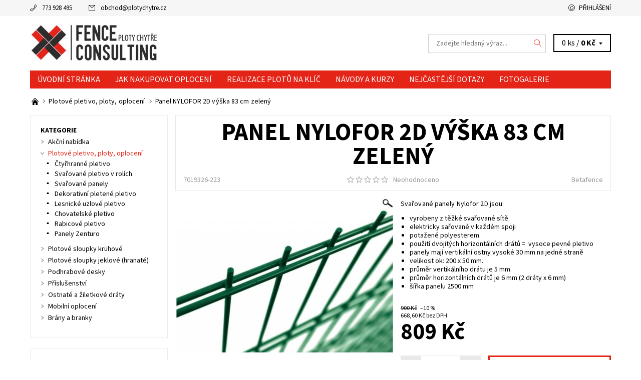

--- FILE ---
content_type: text/html; charset=utf-8
request_url: https://www.plotychytre.cz/panel-nylofor-2d--vyska-83-cm/
body_size: 25151
content:
<!DOCTYPE html>
<html id="css" xml:lang='cs' lang='cs' class="external-fonts-loaded">
    <head>
        <link rel="preconnect" href="https://cdn.myshoptet.com" /><link rel="dns-prefetch" href="https://cdn.myshoptet.com" /><link rel="preload" href="https://cdn.myshoptet.com/prj/dist/master/cms/libs/jquery/jquery-1.11.3.min.js" as="script" />        <script>
dataLayer = [];
dataLayer.push({'shoptet' : {
    "pageId": 704,
    "pageType": "productDetail",
    "currency": "CZK",
    "currencyInfo": {
        "decimalSeparator": ",",
        "exchangeRate": 1,
        "priceDecimalPlaces": 2,
        "symbol": "K\u010d",
        "symbolLeft": 0,
        "thousandSeparator": " "
    },
    "language": "cs",
    "projectId": 339145,
    "product": {
        "id": 107,
        "guid": "cad7b966-6109-11ea-a9fd-ecf4bbd79d2f",
        "hasVariants": false,
        "codes": [
            {
                "code": "7019326-223"
            }
        ],
        "code": "7019326-223",
        "name": "Panel NYLOFOR 2D v\u00fd\u0161ka 83 cm zelen\u00fd",
        "appendix": "",
        "weight": 0,
        "manufacturer": "Betafence",
        "manufacturerGuid": "1EF53334F9B76D1682A7DA0BA3DED3EE",
        "currentCategory": "Plotov\u00e9 pletivo, oplocen\u00ed pozemku",
        "currentCategoryGuid": "ca9e3746-6109-11ea-ac23-ac1f6b0076ec",
        "defaultCategory": "Plotov\u00e9 pletivo, oplocen\u00ed pozemku",
        "defaultCategoryGuid": "ca9e3746-6109-11ea-ac23-ac1f6b0076ec",
        "currency": "CZK",
        "priceWithVat": 809
    },
    "cartInfo": {
        "id": null,
        "freeShipping": false,
        "freeShippingFrom": null,
        "leftToFreeGift": {
            "formattedPrice": "0 K\u010d",
            "priceLeft": 0
        },
        "freeGift": false,
        "leftToFreeShipping": {
            "priceLeft": null,
            "dependOnRegion": null,
            "formattedPrice": null
        },
        "discountCoupon": [],
        "getNoBillingShippingPrice": {
            "withoutVat": 0,
            "vat": 0,
            "withVat": 0
        },
        "cartItems": [],
        "taxMode": "ORDINARY"
    },
    "cart": [],
    "customer": {
        "priceRatio": 1,
        "priceListId": 1,
        "groupId": null,
        "registered": false,
        "mainAccount": false
    }
}});
</script>

        <meta http-equiv="content-type" content="text/html; charset=utf-8" />
        <title>Panel NYLOFOR 2D, výška 103 cm</title>

        <meta name="viewport" content="width=device-width, initial-scale=1.0" />
        <meta name="format-detection" content="telephone=no" />

        
            <meta property="og:type" content="website"><meta property="og:site_name" content="plotychytre.cz"><meta property="og:url" content="https://www.plotychytre.cz/panel-nylofor-2d--vyska-83-cm/"><meta property="og:title" content="Panel NYLOFOR 2D, výška 103 cm"><meta name="author" content="Ploty chytre"><meta name="web_author" content="Shoptet.cz"><meta name="dcterms.rightsHolder" content="www.plotychytre.cz"><meta name="robots" content="index,follow"><meta property="og:image" content="https://cdn.myshoptet.com/usr/www.plotychytre.cz/user/shop/big/107_panel-2d-zeleny.jpg?6196493d"><meta property="og:description" content="Panel NYLOFOR 2D výška 83 cm zelený. Svařované panely Nylofor 2D jsou:

vyrobeny z těžké svařované sítě
elektricky sařované v každém spoji
potažené polyesterem.
použití dvojitých horizontálních drátů =  vysoce pevné pletivo
panely mají vertikální ostny vysoké 30 mm na jedné straně
velikost ok: 200 x 50 mm.…"><meta name="description" content="Panel NYLOFOR 2D výška 83 cm zelený. Svařované panely Nylofor 2D jsou:

vyrobeny z těžké svařované sítě
elektricky sařované v každém spoji
potažené polyesterem.
použití dvojitých horizontálních drátů =  vysoce pevné pletivo
panely mají vertikální ostny vysoké 30 mm na jedné straně
velikost ok: 200 x 50 mm.…"><meta property="product:price:amount" content="809"><meta property="product:price:currency" content="CZK">
        


        
        <noscript>
            <style media="screen">
                #category-filter-hover {
                    display: block !important;
                }
            </style>
        </noscript>
        
    <link href="https://cdn.myshoptet.com/prj/dist/master/cms/templates/frontend_templates/shared/css/font-face/source-sans-3.css" rel="stylesheet"><link href="https://cdn.myshoptet.com/prj/dist/master/shop/dist/font-shoptet-06.css.e6903393d3bd5aa27e58.css" rel="stylesheet">    <script>
    var oldBrowser = false;
    </script>
    <!--[if lt IE 9]>
        <script src="https://cdnjs.cloudflare.com/ajax/libs/html5shiv/3.7.3/html5shiv.js"></script>
        <script>
            var oldBrowser = '<strong>Upozornění!</strong> Používáte zastaralý prohlížeč, který již není podporován. Prosím <a href="https://www.whatismybrowser.com/" target="_blank" rel="nofollow">aktualizujte svůj prohlížeč</a> a zvyšte své UX.';
        </script>
    <![endif]-->

        <style>:root {--color-primary: #e32417;--color-primary-h: 4;--color-primary-s: 82%;--color-primary-l: 49%;--color-primary-hover: #f6f6f6;--color-primary-hover-h: 0;--color-primary-hover-s: 0%;--color-primary-hover-l: 96%;--color-secondary: #73d7e3;--color-secondary-h: 186;--color-secondary-s: 67%;--color-secondary-l: 67%;--color-secondary-hover: #d2d2d2;--color-secondary-hover-h: 0;--color-secondary-hover-s: 0%;--color-secondary-hover-l: 82%;--color-tertiary: #000000;--color-tertiary-h: 0;--color-tertiary-s: 0%;--color-tertiary-l: 0%;--color-tertiary-hover: #000000;--color-tertiary-hover-h: 0;--color-tertiary-hover-s: 0%;--color-tertiary-hover-l: 0%;--color-header-background: #ffffff;--template-font: "Source Sans 3";--template-headings-font: "Source Sans 3";--header-background-url: none;--cookies-notice-background: #1A1937;--cookies-notice-color: #F8FAFB;--cookies-notice-button-hover: #f5f5f5;--cookies-notice-link-hover: #27263f;--templates-update-management-preview-mode-content: "Náhled aktualizací šablony je aktivní pro váš prohlížeč."}</style>

        <style>:root {--logo-x-position: 10px;--logo-y-position: 10px;--front-image-x-position: 319px;--front-image-y-position: 0px;}</style>

        <link href="https://cdn.myshoptet.com/prj/dist/master/shop/dist/main-06.css.864c5a6d54b488b8ad20.css" rel="stylesheet" media="screen" />

        <link rel="stylesheet" href="https://cdn.myshoptet.com/prj/dist/master/cms/templates/frontend_templates/_/css/print.css" media="print" />
                            <link rel="shortcut icon" href="/favicon.ico" type="image/x-icon" />
                                    <link rel="canonical" href="https://www.plotychytre.cz/panel-nylofor-2d--vyska-83-cm/" />
        
        
        
            <script>
        var _hwq = _hwq || [];
        _hwq.push(['setKey', 'F04024F7E38D20904F7ADEAF76E6A257']);
        _hwq.push(['setTopPos', '0']);
        _hwq.push(['showWidget', '22']);
        (function() {
            var ho = document.createElement('script');
            ho.src = 'https://cz.im9.cz/direct/i/gjs.php?n=wdgt&sak=F04024F7E38D20904F7ADEAF76E6A257';
            var s = document.getElementsByTagName('script')[0]; s.parentNode.insertBefore(ho, s);
        })();
    </script>

                
                    
                <script>var shoptet = shoptet || {};shoptet.abilities = {"about":{"generation":2,"id":"06"},"config":{"category":{"product":{"image_size":"detail_alt_1"}},"navigation_breakpoint":991,"number_of_active_related_products":2,"product_slider":{"autoplay":false,"autoplay_speed":3000,"loop":true,"navigation":true,"pagination":true,"shadow_size":0}},"elements":{"recapitulation_in_checkout":true},"feature":{"directional_thumbnails":false,"extended_ajax_cart":false,"extended_search_whisperer":false,"fixed_header":false,"images_in_menu":false,"product_slider":false,"simple_ajax_cart":true,"smart_labels":false,"tabs_accordion":false,"tabs_responsive":false,"top_navigation_menu":false,"user_action_fullscreen":false}};shoptet.design = {"template":{"name":"Soul","colorVariant":"06-one"},"layout":{"homepage":"catalog4","subPage":"listImage","productDetail":"catalog3"},"colorScheme":{"conversionColor":"#73d7e3","conversionColorHover":"#d2d2d2","color1":"#e32417","color2":"#f6f6f6","color3":"#000000","color4":"#000000"},"fonts":{"heading":"Source Sans 3","text":"Source Sans 3"},"header":{"backgroundImage":null,"image":null,"logo":"https:\/\/www.plotychytre.czuser\/logos\/logo.jpg","color":"#ffffff"},"background":{"enabled":false,"color":null,"image":null}};shoptet.config = {};shoptet.events = {};shoptet.runtime = {};shoptet.content = shoptet.content || {};shoptet.updates = {};shoptet.messages = [];shoptet.messages['lightboxImg'] = "Obrázek";shoptet.messages['lightboxOf'] = "z";shoptet.messages['more'] = "Více";shoptet.messages['cancel'] = "Zrušit";shoptet.messages['removedItem'] = "Položka byla odstraněna z košíku.";shoptet.messages['discountCouponWarning'] = "Zapomněli jste uplatnit slevový kupón. Pro pokračování jej uplatněte pomocí tlačítka vedle vstupního pole, nebo jej smažte.";shoptet.messages['charsNeeded'] = "Prosím, použijte minimálně 3 znaky!";shoptet.messages['invalidCompanyId'] = "Neplané IČ, povoleny jsou pouze číslice";shoptet.messages['needHelp'] = "Potřebujete pomoc?";shoptet.messages['showContacts'] = "Zobrazit kontakty";shoptet.messages['hideContacts'] = "Skrýt kontakty";shoptet.messages['ajaxError'] = "Došlo k chybě; obnovte prosím stránku a zkuste to znovu.";shoptet.messages['variantWarning'] = "Zvolte prosím variantu produktu.";shoptet.messages['chooseVariant'] = "Zvolte variantu";shoptet.messages['unavailableVariant'] = "Tato varianta není dostupná a není možné ji objednat.";shoptet.messages['withVat'] = "včetně DPH";shoptet.messages['withoutVat'] = "bez DPH";shoptet.messages['toCart'] = "Do košíku";shoptet.messages['emptyCart'] = "Prázdný košík";shoptet.messages['change'] = "Změnit";shoptet.messages['chosenBranch'] = "Zvolená pobočka";shoptet.messages['validatorRequired'] = "Povinné pole";shoptet.messages['validatorEmail'] = "Prosím vložte platnou e-mailovou adresu";shoptet.messages['validatorUrl'] = "Prosím vložte platnou URL adresu";shoptet.messages['validatorDate'] = "Prosím vložte platné datum";shoptet.messages['validatorNumber'] = "Vložte číslo";shoptet.messages['validatorDigits'] = "Prosím vložte pouze číslice";shoptet.messages['validatorCheckbox'] = "Zadejte prosím všechna povinná pole";shoptet.messages['validatorConsent'] = "Bez souhlasu nelze odeslat.";shoptet.messages['validatorPassword'] = "Hesla se neshodují";shoptet.messages['validatorInvalidPhoneNumber'] = "Vyplňte prosím platné telefonní číslo bez předvolby.";shoptet.messages['validatorInvalidPhoneNumberSuggestedRegion'] = "Neplatné číslo — navržený region: %1";shoptet.messages['validatorInvalidCompanyId'] = "Neplatné IČ, musí být ve tvaru jako %1";shoptet.messages['validatorFullName'] = "Nezapomněli jste příjmení?";shoptet.messages['validatorHouseNumber'] = "Prosím zadejte správné číslo domu";shoptet.messages['validatorZipCode'] = "Zadané PSČ neodpovídá zvolené zemi";shoptet.messages['validatorShortPhoneNumber'] = "Telefonní číslo musí mít min. 8 znaků";shoptet.messages['choose-personal-collection'] = "Prosím vyberte místo doručení u osobního odběru, není zvoleno.";shoptet.messages['choose-external-shipping'] = "Upřesněte prosím vybraný způsob dopravy";shoptet.messages['choose-ceska-posta'] = "Pobočka České Pošty není určena, zvolte prosím některou";shoptet.messages['choose-hupostPostaPont'] = "Pobočka Maďarské pošty není vybrána, zvolte prosím nějakou";shoptet.messages['choose-postSk'] = "Pobočka Slovenské pošty není zvolena, vyberte prosím některou";shoptet.messages['choose-ulozenka'] = "Pobočka Uloženky nebyla zvolena, prosím vyberte některou";shoptet.messages['choose-zasilkovna'] = "Pobočka Zásilkovny nebyla zvolena, prosím vyberte některou";shoptet.messages['choose-ppl-cz'] = "Pobočka PPL ParcelShop nebyla vybrána, vyberte prosím jednu";shoptet.messages['choose-glsCz'] = "Pobočka GLS ParcelShop nebyla zvolena, prosím vyberte některou";shoptet.messages['choose-dpd-cz'] = "Ani jedna z poboček služby DPD Parcel Shop nebyla zvolená, prosím vyberte si jednu z možností.";shoptet.messages['watchdogType'] = "Je zapotřebí vybrat jednu z možností u sledování produktu.";shoptet.messages['watchdog-consent-required'] = "Musíte zaškrtnout všechny povinné souhlasy";shoptet.messages['watchdogEmailEmpty'] = "Prosím vyplňte e-mail";shoptet.messages['privacyPolicy'] = 'Musíte souhlasit s ochranou osobních údajů';shoptet.messages['amountChanged'] = '(množství bylo změněno)';shoptet.messages['unavailableCombination'] = 'Není k dispozici v této kombinaci';shoptet.messages['specifyShippingMethod'] = 'Upřesněte dopravu';shoptet.messages['PIScountryOptionMoreBanks'] = 'Možnost platby z %1 bank';shoptet.messages['PIScountryOptionOneBank'] = 'Možnost platby z 1 banky';shoptet.messages['PIScurrencyInfoCZK'] = 'V měně CZK lze zaplatit pouze prostřednictvím českých bank.';shoptet.messages['PIScurrencyInfoHUF'] = 'V měně HUF lze zaplatit pouze prostřednictvím maďarských bank.';shoptet.messages['validatorVatIdWaiting'] = "Ověřujeme";shoptet.messages['validatorVatIdValid'] = "Ověřeno";shoptet.messages['validatorVatIdInvalid'] = "DIČ se nepodařilo ověřit, i přesto můžete objednávku dokončit";shoptet.messages['validatorVatIdInvalidOrderForbid'] = "Zadané DIČ nelze nyní ověřit, protože služba ověřování je dočasně nedostupná. Zkuste opakovat zadání později, nebo DIČ vymažte s vaši objednávku dokončete v režimu OSS. Případně kontaktujte prodejce.";shoptet.messages['validatorVatIdInvalidOssRegime'] = "Zadané DIČ nemůže být ověřeno, protože služba ověřování je dočasně nedostupná. Vaše objednávka bude dokončena v režimu OSS. Případně kontaktujte prodejce.";shoptet.messages['previous'] = "Předchozí";shoptet.messages['next'] = "Následující";shoptet.messages['close'] = "Zavřít";shoptet.messages['imageWithoutAlt'] = "Tento obrázek nemá popisek";shoptet.messages['newQuantity'] = "Nové množství:";shoptet.messages['currentQuantity'] = "Aktuální množství:";shoptet.messages['quantityRange'] = "Prosím vložte číslo v rozmezí %1 a %2";shoptet.messages['skipped'] = "Přeskočeno";shoptet.messages.validator = {};shoptet.messages.validator.nameRequired = "Zadejte jméno a příjmení.";shoptet.messages.validator.emailRequired = "Zadejte e-mailovou adresu (např. jan.novak@example.com).";shoptet.messages.validator.phoneRequired = "Zadejte telefonní číslo.";shoptet.messages.validator.messageRequired = "Napište komentář.";shoptet.messages.validator.descriptionRequired = shoptet.messages.validator.messageRequired;shoptet.messages.validator.captchaRequired = "Vyplňte bezpečnostní kontrolu.";shoptet.messages.validator.consentsRequired = "Potvrďte svůj souhlas.";shoptet.messages.validator.scoreRequired = "Zadejte počet hvězdiček.";shoptet.messages.validator.passwordRequired = "Zadejte heslo, které bude obsahovat min. 4 znaky.";shoptet.messages.validator.passwordAgainRequired = shoptet.messages.validator.passwordRequired;shoptet.messages.validator.currentPasswordRequired = shoptet.messages.validator.passwordRequired;shoptet.messages.validator.birthdateRequired = "Zadejte datum narození.";shoptet.messages.validator.billFullNameRequired = "Zadejte jméno a příjmení.";shoptet.messages.validator.deliveryFullNameRequired = shoptet.messages.validator.billFullNameRequired;shoptet.messages.validator.billStreetRequired = "Zadejte název ulice.";shoptet.messages.validator.deliveryStreetRequired = shoptet.messages.validator.billStreetRequired;shoptet.messages.validator.billHouseNumberRequired = "Zadejte číslo domu.";shoptet.messages.validator.deliveryHouseNumberRequired = shoptet.messages.validator.billHouseNumberRequired;shoptet.messages.validator.billZipRequired = "Zadejte PSČ.";shoptet.messages.validator.deliveryZipRequired = shoptet.messages.validator.billZipRequired;shoptet.messages.validator.billCityRequired = "Zadejte název města.";shoptet.messages.validator.deliveryCityRequired = shoptet.messages.validator.billCityRequired;shoptet.messages.validator.companyIdRequired = "Zadejte IČ.";shoptet.messages.validator.vatIdRequired = "Zadejte DIČ.";shoptet.messages.validator.billCompanyRequired = "Zadejte název společnosti.";shoptet.messages['loading'] = "Načítám…";shoptet.messages['stillLoading'] = "Stále načítám…";shoptet.messages['loadingFailed'] = "Načtení se nezdařilo. Zkuste to znovu.";shoptet.messages['productsSorted'] = "Produkty seřazeny.";shoptet.messages['formLoadingFailed'] = "Formulář se nepodařilo načíst. Zkuste to prosím znovu.";shoptet.messages.moreInfo = "Více informací";shoptet.config.showAdvancedOrder = true;shoptet.config.orderingProcess = {active: false,step: false};shoptet.config.documentsRounding = '3';shoptet.config.documentPriceDecimalPlaces = '0';shoptet.config.thousandSeparator = ' ';shoptet.config.decSeparator = ',';shoptet.config.decPlaces = '2';shoptet.config.decPlacesSystemDefault = '2';shoptet.config.currencySymbol = 'Kč';shoptet.config.currencySymbolLeft = '0';shoptet.config.defaultVatIncluded = 1;shoptet.config.defaultProductMaxAmount = 9999;shoptet.config.inStockAvailabilityId = -1;shoptet.config.defaultProductMaxAmount = 9999;shoptet.config.inStockAvailabilityId = -1;shoptet.config.cartActionUrl = '/action/Cart';shoptet.config.advancedOrderUrl = '/action/Cart/GetExtendedOrder/';shoptet.config.cartContentUrl = '/action/Cart/GetCartContent/';shoptet.config.stockAmountUrl = '/action/ProductStockAmount/';shoptet.config.addToCartUrl = '/action/Cart/addCartItem/';shoptet.config.removeFromCartUrl = '/action/Cart/deleteCartItem/';shoptet.config.updateCartUrl = '/action/Cart/setCartItemAmount/';shoptet.config.addDiscountCouponUrl = '/action/Cart/addDiscountCoupon/';shoptet.config.setSelectedGiftUrl = '/action/Cart/setSelectedGift/';shoptet.config.rateProduct = '/action/ProductDetail/RateProduct/';shoptet.config.customerDataUrl = '/action/OrderingProcess/step2CustomerAjax/';shoptet.config.registerUrl = '/registrace/';shoptet.config.agreementCookieName = 'site-agreement';shoptet.config.cookiesConsentUrl = '/action/CustomerCookieConsent/';shoptet.config.cookiesConsentIsActive = 0;shoptet.config.cookiesConsentOptAnalytics = 'analytics';shoptet.config.cookiesConsentOptPersonalisation = 'personalisation';shoptet.config.cookiesConsentOptNone = 'none';shoptet.config.cookiesConsentRefuseDuration = 7;shoptet.config.cookiesConsentName = 'CookiesConsent';shoptet.config.agreementCookieExpire = 30;shoptet.config.cookiesConsentSettingsUrl = '/cookies-settings/';shoptet.config.fonts = {"google":{"attributes":"400,700,900:latin-ext","families":["Source Sans 3"],"urls":["https:\/\/cdn.myshoptet.com\/prj\/dist\/master\/cms\/templates\/frontend_templates\/shared\/css\/font-face\/source-sans-3.css"]},"custom":{"families":["shoptet"],"urls":["https:\/\/cdn.myshoptet.com\/prj\/dist\/master\/shop\/dist\/font-shoptet-06.css.e6903393d3bd5aa27e58.css"]}};shoptet.config.mobileHeaderVersion = '1';shoptet.config.fbCAPIEnabled = false;shoptet.config.fbPixelEnabled = false;shoptet.config.fbCAPIUrl = '/action/FacebookCAPI/';shoptet.content.regexp = /strana-[0-9]+[\/]/g;shoptet.content.colorboxHeader = '<div class="colorbox-html-content">';shoptet.content.colorboxFooter = '</div>';shoptet.customer = {};shoptet.csrf = shoptet.csrf || {};shoptet.csrf.token = 'csrf_EqGLh3O289cff6774130e068';shoptet.csrf.invalidTokenModal = '<div><h2>Přihlaste se prosím znovu</h2><p>Omlouváme se, ale Váš CSRF token pravděpodobně vypršel. Abychom mohli udržet Vaši bezpečnost na co největší úrovni potřebujeme, abyste se znovu přihlásili.</p><p>Děkujeme za pochopení.</p><div><a href="/login/?backTo=%2Fpanel-nylofor-2d--vyska-83-cm%2F">Přihlášení</a></div></div> ';shoptet.csrf.formsSelector = 'csrf-enabled';shoptet.csrf.submitListener = true;shoptet.csrf.validateURL = '/action/ValidateCSRFToken/Index/';shoptet.csrf.refreshURL = '/action/RefreshCSRFTokenNew/Index/';shoptet.csrf.enabled = true;shoptet.config.googleAnalytics ||= {};shoptet.config.googleAnalytics.isGa4Enabled = true;shoptet.config.googleAnalytics.route ||= {};shoptet.config.googleAnalytics.route.ua = "UA";shoptet.config.googleAnalytics.route.ga4 = "GA4";shoptet.config.ums_a11y_category_page = true;shoptet.config.discussion_rating_forms = false;shoptet.config.ums_forms_redesign = false;shoptet.config.showPriceWithoutVat = '';shoptet.config.ums_a11y_login = false;</script>
        <script src="https://cdn.myshoptet.com/prj/dist/master/cms/libs/jquery/jquery-1.11.3.min.js"></script><script src="https://cdn.myshoptet.com/prj/dist/master/cms/libs/jquery/jquery-migrate-1.4.1.min.js"></script><script src="https://cdn.myshoptet.com/prj/dist/master/cms/libs/jquery/jquery-ui-1.8.24.min.js"></script>
    <script src="https://cdn.myshoptet.com/prj/dist/master/shop/dist/main-06.js.8c5f4d13342fcf9a0c71.js"></script>
<script src="https://cdn.myshoptet.com/prj/dist/master/shop/dist/shared-2g.js.aa13ef3ecca51cd89ec5.js"></script><script src="https://cdn.myshoptet.com/prj/dist/master/cms/libs/jqueryui/i18n/datepicker-cs.js"></script><script>if (window.self !== window.top) {const script = document.createElement('script');script.type = 'module';script.src = "https://cdn.myshoptet.com/prj/dist/master/shop/dist/editorPreview.js.e7168e827271d1c16a1d.js";document.body.appendChild(script);}</script>        <script>
            jQuery.extend(jQuery.cybergenicsFormValidator.messages, {
                required: "Povinné pole",
                email: "Prosím vložte platnou e-mailovou adresu",
                url: "Prosím vložte platnou URL adresu",
                date: "Prosím vložte platné datum",
                number: "Vložte číslo",
                digits: "Prosím vložte pouze číslice",
                checkbox: "Zadejte prosím všechna povinná pole",
                validatorConsent: "Bez souhlasu nelze odeslat.",
                password: "Hesla se neshodují",
                invalidPhoneNumber: "Vyplňte prosím platné telefonní číslo bez předvolby.",
                invalidCompanyId: 'Nevalidní IČ, musí mít přesně 8 čísel (před kratší IČ lze dát nuly)',
                fullName: "Nezapomněli jste příjmení?",
                zipCode: "Zadané PSČ neodpovídá zvolené zemi",
                houseNumber: "Prosím zadejte správné číslo domu",
                shortPhoneNumber: "Telefonní číslo musí mít min. 8 znaků",
                privacyPolicy: "Musíte souhlasit s ochranou osobních údajů"
            });
        </script>
                                    
                
        
        <!-- User include -->
                <!-- project html code header -->
<style type="text/css">
  /*.in-index h1 {float: inherit;}*/
  .hp-ban-master-hide {display: none;}
  .hp-ban-master {padding-bottom: 20px;}
  .hp-ban-master h5 {padding: 0 5px;}
  .hp-bans {display: flex;}
  .hp-ban {float: left; width: 33%; margin: 0; padding: 0 5px;}
  .hp-ban a {color: #e32417;}
  .hp-ban a img {max-height: 190px;}
  .hp-ban p {line-height: 1.2;}
  .hp-ban ul {margin: 0; list-style-type: none;}
  .hp-ban li:before {content: "▶"; color: #e32417; padding-right: 5px;}
</style>



        <!-- /User include -->
                                <!-- Global site tag (gtag.js) - Google Analytics -->
    <script async src="https://www.googletagmanager.com/gtag/js?id=UA-29754785-1"></script>
    <script>
        
        window.dataLayer = window.dataLayer || [];
        function gtag(){dataLayer.push(arguments);}
        

        
        gtag('js', new Date());

                gtag('config', 'UA-29754785-1', { 'groups': "UA" });
        
        
        
        
        
        
        
        
                gtag('set', 'currency', 'CZK');

        gtag('event', 'view_item', {
            "send_to": "UA",
            "items": [
                {
                    "id": "7019326-223",
                    "name": "Panel NYLOFOR 2D v\u00fd\u0161ka 83 cm zelen\u00fd",
                    "category": "Plotov\u00e9 pletivo, oplocen\u00ed pozemku",
                                        "brand": "Betafence",
                                                            "price": 668.6
                }
            ]
        });
        
        
        
        
        
        
        
        
        
        
        
        
        document.addEventListener('DOMContentLoaded', function() {
            if (typeof shoptet.tracking !== 'undefined') {
                for (var id in shoptet.tracking.bannersList) {
                    gtag('event', 'view_promotion', {
                        "send_to": "UA",
                        "promotions": [
                            {
                                "id": shoptet.tracking.bannersList[id].id,
                                "name": shoptet.tracking.bannersList[id].name,
                                "position": shoptet.tracking.bannersList[id].position
                            }
                        ]
                    });
                }
            }

            shoptet.consent.onAccept(function(agreements) {
                if (agreements.length !== 0) {
                    console.debug('gtag consent accept');
                    var gtagConsentPayload =  {
                        'ad_storage': agreements.includes(shoptet.config.cookiesConsentOptPersonalisation)
                            ? 'granted' : 'denied',
                        'analytics_storage': agreements.includes(shoptet.config.cookiesConsentOptAnalytics)
                            ? 'granted' : 'denied',
                                                                                                'ad_user_data': agreements.includes(shoptet.config.cookiesConsentOptPersonalisation)
                            ? 'granted' : 'denied',
                        'ad_personalization': agreements.includes(shoptet.config.cookiesConsentOptPersonalisation)
                            ? 'granted' : 'denied',
                        };
                    console.debug('update consent data', gtagConsentPayload);
                    gtag('consent', 'update', gtagConsentPayload);
                    dataLayer.push(
                        { 'event': 'update_consent' }
                    );
                }
            });
        });
    </script>

                
                                <script>
    (function(t, r, a, c, k, i, n, g) { t['ROIDataObject'] = k;
    t[k]=t[k]||function(){ (t[k].q=t[k].q||[]).push(arguments) },t[k].c=i;n=r.createElement(a),
    g=r.getElementsByTagName(a)[0];n.async=1;n.src=c;g.parentNode.insertBefore(n,g)
    })(window, document, 'script', '//www.heureka.cz/ocm/sdk.js?source=shoptet&version=2&page=product_detail', 'heureka', 'cz');

    heureka('set_user_consent', 1);
</script>
                    </head>
    <body class="desktop id-704 in-pletivo-oploceni template-06 type-product type-detail page-detail ajax-add-to-cart">
        <div id="fb-root"></div>
        <script>
            window.fbAsyncInit = function() {
                FB.init({
//                    appId            : 'your-app-id',
                    autoLogAppEvents : true,
                    xfbml            : true,
                    version          : 'v19.0'
                });
            };
        </script>
        <script async defer crossorigin="anonymous" src="https://connect.facebook.net/cs_CZ/sdk.js"></script><div id="main-wrapper"><div id="main-wrapper-in"><header id="header"><div class="header-info-wrap">
    <div class="row">
                                    
                <ul class="header-contacts list-inline large-6 medium-6 small-12 columns">
                                                                                                            <li class="header-phone menu-element-link icon-phone-before">
                            <a href="tel:773928495" title="Telefon">773 928 495</a>
                        </li>
                                                                <li class="header-email menu-element-link icon-mail-before">
                                                            <a href="mailto:obchod&#64;plotychytre.cz">obchod<!---->&#64;<!---->plotychytre.cz</a>
                                                    </li>
                                    </ul><ul class="currency-switcher large-6 medium-6 small-6 columns text-right list-inline">
            
                                                            
            
                                <li id="top-links">
                                             <ul class="responsive-mobile-hidden box-account-links list-inline"><li class="menu-element-link icon-login-before"><a class="icon-account-login" href="/login/?backTo=%2Fpanel-nylofor-2d--vyska-83-cm%2F" title="Přihlášení" data-testid="signin" rel="nofollow">Přihlášení</a></li></ul>
                </li>
            
        </ul>
    </div>
</div>

<div class="row">
    <div class="columns">
        <div class="header-in-wrap valign-middle-block large-12 medium-12 small-12">
            
                                                <div class="large-6 medium-6 small-12 columns">
                                                             <a href="/" id="logo" class="clearfix" title="Ploty chytre" data-testid="linkWebsiteLogo"><img src="https://cdn.myshoptet.com/usr/www.plotychytre.cz/user/logos/logo.jpg" alt="Ploty chytre" /></a>
                </div><ul class="header-in large-6 medium-6 small-12 columns text-right list-inline valign-top-inline">
                
                                        <li class="header-seachform-wrap" itemscope itemtype="https://schema.org/WebSite">
                        <meta itemprop="headline" content="Plotové pletivo, oplocení pozemku"/>
<meta itemprop="url" content="https://www.plotychytre.cz"/>
        <meta itemprop="text" content="Panel NYLOFOR 2D výška 83 cm zelený. Svařované panely Nylofor 2D jsou: vyrobeny z těžké svařované sítě elektricky sařované v každém spoji potažené polyesterem. použití dvojitých horizontálních drátů = vysoce pevné pletivo panely mají vertikální ostny vysoké 30 mm na jedné straně velikost ok: 200 x 50 mm. průměr..."/>

                        <form class="search-whisperer-wrap search-whisperer-wrap-v1" action="/action/ProductSearch/prepareString/" method="post" itemprop="potentialAction" itemscope itemtype="https://schema.org/SearchAction" data-testid="searchForm">
                            <fieldset>
                                <meta itemprop="target" content="https://www.plotychytre.cz/vyhledavani/?string={string}"/>
                                <input type="hidden" name="language" value="cs" />
                                <input type="search" name="string" itemprop="query-input" class="query-input s-word" placeholder="Zadejte hledaný výraz..." autocomplete="off" data-testid="searchInput" /><button type="submit" class="search-submit icon-magnifier-after" value="Hledat" data-testid="searchBtn"></button>
                                <div class="search-whisperer-container-js"></div>
                                <div class="search-notice large-12 medium-12 small-12" data-testid="searchMsg">Prosím, použijte minimálně 3 znaky!</div>
                            </fieldset>
                        </form>
                    </li><li class="header-cart-wrap icon-filled-arrow-down-after menu-element-wrap place-cart-here"><div id="header-cart-wrapper" class="header-cart-wrapper menu-element-wrap">
    <a href="/kosik/" id="header-cart" class="header-cart" data-testid="headerCart" rel="nofollow">
        
        
    <span class="responsive-mobile-visible responsive-all-hidden header-cart-pieces" data-testid="headerCartCount">0 ks / </span>

        <strong class="header-cart-price" data-testid="headerCartPrice">
            0 Kč
        </strong>
    </a>

    <div id="cart-recapitulation" class="cart-recapitulation menu-element-submenu align-right hover-hidden" data-testid="popupCartWidget">
                    <div class="cart-reca-single darken tac" data-testid="cartTitle">
                Váš nákupní košík je prázdný            </div>
            </div>
</div>
</li>
                
            </ul>
            <a href="/login/?backTo=%2Fpanel-nylofor-2d--vyska-83-cm%2F" class="mobile-login visible-for-small-only icon-login-before" title="Přihlášení" data-testid="signin" rel="nofollow"></a>
        </div>
        
                             <nav id="menu" class="navigation-wrap clearfix"><ul class="navigation list-inline valign-top-inline left"><li class="first-line"><a href="/" id="a-home" class="menu-element-link" data-testid="headerMenuItem">Úvodní stránka</a></li><li class="menu-item-27"><a href="/jak-nakupovat-oploceni/" class="menu-element-link" data-testid="headerMenuItem">
    Jak nakupovat oplocení
</a>
</li><li class="menu-item-1195"><a href="/realizace-plotu-na-klic/" class="menu-element-link" data-testid="headerMenuItem">
    Realizace plotů na klíč
</a>
</li><li class="menu-item-974"><a href="/manualy-pro-instalaci-plotu-a-pletiv-produktove-listy-k-vyrobkum/" class="menu-element-link" data-testid="headerMenuItem">
    Návody a kurzy
</a>
</li><li class="menu-item-989"><a href="/nejcastejsi-dotazy/" class="menu-element-link" data-testid="headerMenuItem">
    Nejčastější dotazy
</a>
</li><li class="menu-item-1192"><a href="/fotogalerie/" class="menu-element-link" data-testid="headerMenuItem">
    Fotogalerie
</a>
</li><li class="menu-item-29"><a href="/kontakt/" class="menu-element-link" data-testid="headerMenuItem">
    Kontakty
</a>
</li></ul><div id="menu-helper-wrapper" class="menu-helper-wrap menu-element-wrap right"><div id="menu-helper" class="menu-helper" data-testid="hamburgerMenu"><span class="menu-helper-line line-1"></span><span class="menu-helper-line line-2"></span><span class="menu-helper-line line-3"></span></div><ul id="menu-helper-box" class="menu-element-submenu align-right hidden-js hover-hidden"></ul></div></nav>
        
        <script>
            $(document).ready(function() {
                checkSearchForm($('.search-whisperer-wrap'), "Prosím, použijte minimálně 3 znaky!");
            });
            var userOptions = {
                carousel : {
                    stepTimer : 5000,
                    fadeTimer : 800
                }
            };
        </script>
        
    </div>
</div>
</header><div id="main" class="row"><div id="main-in" class="large-12 medium-12 small-12 columns"><div id="main-in-in"><div id="content">    <p id="navigation" class="bread-navigation" itemscope itemtype="https://schema.org/BreadcrumbList">
                                                                                                        <span id="navigation-first" class="icon-arrow-right-after" data-basetitle="Ploty chytre" itemprop="itemListElement" itemscope itemtype="https://schema.org/ListItem">
                    <a href="/" title="průvodce světem moderních plotů a oplocení" class="bread-navigation-home-icon" itemprop="item">
                        <span class="icon-home-before"></span><meta itemprop="name" content="Domů" />                    </a>
                    <meta itemprop="position" content="1" />
                </span>
                                                        <span id="navigation-1" class="icon-arrow-right-after" itemprop="itemListElement" itemscope itemtype="https://schema.org/ListItem">
                        <a href="/pletivo-oploceni/" title="Plotové pletivo, oplocení pozemku" itemprop="item"><span itemprop="name">Plotové pletivo, ploty, oplocení</span></a>
                        <meta itemprop="position" content="2" />
                    </span>
                                                                            <span id="navigation-2" itemprop="itemListElement" itemscope itemtype="https://schema.org/ListItem">
                        <meta itemprop="item" content="https://www.plotychytre.cz/panel-nylofor-2d--vyska-83-cm/" />
                        <meta itemprop="position" content="3" />
                        <span itemprop="name" data-title="Panel NYLOFOR 2D výška 83 cm zelený">Panel NYLOFOR 2D výška 83 cm zelený</span>
                    </span>
                            </p>
<div class="large-12 medium-12 small-12 left"><main id="content-in" class="large-9 medium-9 small-12 right">



    
<div itemscope itemtype="https://schema.org/Product" class="p-detail-inner">
    <meta itemprop="url" content="https://www.plotychytre.cz/panel-nylofor-2d--vyska-83-cm/" />
    <meta itemprop="image" content="https://cdn.myshoptet.com/usr/www.plotychytre.cz/user/shop/big/107_panel-2d-zeleny.jpg?6196493d" />
            <meta itemprop="description" content="Svařované panely Nylofor 2D jsou:

vyrobeny z těžké svařované sítě
elektricky sařované v každém spoji
potažené polyesterem.
použití dvojitých horizontálních drátů =  vysoce pevné pletivo
panely mají vertikální ostny vysoké 30 mm na jedné straně
velikost ok: 200 x 50 mm.
průměr vertikálního drátu je 5 mm.
průměr horizontálních drátů je 6 mm (2 dráty x 6 mm)
šířka panelu 2500 mm
" />
                <span class="js-hidden" itemprop="manufacturer" itemscope itemtype="https://schema.org/Organization">
            <meta itemprop="name" content="Betafence" />
        </span>
        <span class="js-hidden" itemprop="brand" itemscope itemtype="https://schema.org/Brand">
            <meta itemprop="name" content="Betafence" />
        </span>
                                        
    
                    
                                                            
    <div id="product-detail-h1" class="product-detail-name-wrap" data-testid="textProductName">

        
        <h1 class="product-detail-name" itemprop="name">Panel NYLOFOR 2D výška 83 cm zelený</h1>

        <div class="product-detail-name-info table-cell-grid">
            <div>
                                    <span class="td-code">
                            <span class="variant-code">7019326-223</span>
                    </span>
                            </div>
                            <div class="no-print">
    <div class="rating stars-wrapper product-detail-rating" " data-testid="wrapRatingAverageStars">
        
<span class="stars star-list">
                                                <span class="star star-off show-tooltip is-active productRatingAction" data-productid="107" data-score="1" title="    Hodnocení:
            Neohodnoceno    "></span>
                    
                                                <span class="star star-off show-tooltip is-active productRatingAction" data-productid="107" data-score="2" title="    Hodnocení:
            Neohodnoceno    "></span>
                    
                                                <span class="star star-off show-tooltip is-active productRatingAction" data-productid="107" data-score="3" title="    Hodnocení:
            Neohodnoceno    "></span>
                    
                                                <span class="star star-off show-tooltip is-active productRatingAction" data-productid="107" data-score="4" title="    Hodnocení:
            Neohodnoceno    "></span>
                    
                                                <span class="star star-off show-tooltip is-active productRatingAction" data-productid="107" data-score="5" title="    Hodnocení:
            Neohodnoceno    "></span>
                    
    </span>
            <span class="stars-label">
                                Neohodnoceno                    </span>
    </div>
</div>
                        <div class="text-right">
                                    <a href="/znacka/betafence/" title="Betafence" data-testid="productCardBrandName">Betafence</a>
                                                </div>
        </div>
    </div>

    <form action="/action/Cart/addCartItem/" method="post" class="p-action csrf-enabled" id="product-detail-form" data-testid="formProduct">
        <fieldset>
                        <meta itemprop="category" content="Úvodní stránka &gt; Plotové pletivo, ploty, oplocení &gt; Panel NYLOFOR 2D výška 83 cm zelený" />
            <input type="hidden" name="productId" value="107" />
                            <input type="hidden" name="priceId" value="110" />
                        <input type="hidden" name="language" value="cs" />

            <table id="t-product-detail" data-testid="gridProductItem">
                <tbody>
                    <tr>
                        <td id="td-product-images" class="large-6 medium-6 small-12 left breaking-table">

                            
    <div id="product-images">
        
                                                                
        <div class="zoom-small-image large-12 medium-12 small-12 right">
            
                            <img src="https://cdn.myshoptet.com/prj/dist/master/cms/templates/frontend_templates/_/img/magnifier.png" alt="Efekt lupa" class="magnifier" />
                <div class="hidden-js"><a data-gallery="lightbox[gallery]" id="lightbox-gallery" href="https://cdn.myshoptet.com/usr/www.plotychytre.cz/user/shop/big/107_panel-2d-zeleny.jpg?6196493d">
                                        <img src="https://cdn.myshoptet.com/usr/www.plotychytre.cz/user/shop/related/107_panel-2d-zeleny.jpg?6196493d" alt="panel 2D zelený" />
                </a></div>
                        <div style="top: 0px; position: relative;" id="wrap" class="">
                                    <a href="https://cdn.myshoptet.com/usr/www.plotychytre.cz/user/shop/big/107_panel-2d-zeleny.jpg?6196493d" id="gallery-image" data-zoom="position: 'inside', showTitle: false, adjustX:0, adjustY:0" class="cloud-zoom" data-href="https://cdn.myshoptet.com/usr/www.plotychytre.cz/user/shop/orig/107_panel-2d-zeleny.jpg?6196493d" data-testid="mainImage">
                
                                        <img src="https://cdn.myshoptet.com/usr/www.plotychytre.cz/user/shop/detail_alt_1/107_panel-2d-zeleny.jpg?6196493d" alt="panel 2D zelený" class="large-12 medium-12 small-12 left" />

                                    </a>
                            </div>
                    </div>

                                                                                                                <ul class="icon-menu-arrow-wrap show-for-small-only pagination-product-images list-inline list-reset">
                    <li><span class="icon-arrow-left-before icon-menu-arrow icon-menu-arrow-left"></span></li>
                    <li><span class="pagination-product-images-current">1</span> z 5</li>
                    <li><span class="icon-arrow-right-before icon-menu-arrow icon-menu-arrow-right"></span></li>
                </ul>
                <div class="no-print large-12 medium-12 horizontal list-product-images small-12 left tac">
                                            <a href="#" class="icon-arrow-left-before icon-menu-arrow-left" data-direction="prev"></a>
                                        <div class="listing-product-more-images">
                                                                                                                                                                <a href="https://cdn.myshoptet.com/usr/www.plotychytre.cz/user/shop/big/107-1_panel-nylofor-2d-vyska-83-cm-zeleny.jpg?5e73653a" data-gallery="lightbox[gallery]">
                                                                        <img src="https://cdn.myshoptet.com/usr/www.plotychytre.cz/user/shop/related/107-1_panel-nylofor-2d-vyska-83-cm-zeleny.jpg?5e73653a" alt="Panel NYLOFOR 2D výška 83 cm zelený" />
                                </a>
                                                                                                                <a href="https://cdn.myshoptet.com/usr/www.plotychytre.cz/user/shop/big/107-2_panel-nylofor-2d-vyska-83-cm-zeleny.jpg?5e73653a" data-gallery="lightbox[gallery]">
                                                                        <img src="https://cdn.myshoptet.com/usr/www.plotychytre.cz/user/shop/related/107-2_panel-nylofor-2d-vyska-83-cm-zeleny.jpg?5e73653a" alt="Panel NYLOFOR 2D výška 83 cm zelený" />
                                </a>
                                                                                                                <a href="https://cdn.myshoptet.com/usr/www.plotychytre.cz/user/shop/big/107-3_panel-nylofor-2d-vyska-83-cm-zeleny.jpg?5e73653a" data-gallery="lightbox[gallery]">
                                                                        <img src="https://cdn.myshoptet.com/usr/www.plotychytre.cz/user/shop/related/107-3_panel-nylofor-2d-vyska-83-cm-zeleny.jpg?5e73653a" alt="Panel NYLOFOR 2D výška 83 cm zelený" />
                                </a>
                                                                                                                <a href="https://cdn.myshoptet.com/usr/www.plotychytre.cz/user/shop/big/107-4_panel-nylofor-2d-vyska-83-cm-zeleny.jpg?5e73653a" data-gallery="lightbox[gallery]">
                                                                        <img src="https://cdn.myshoptet.com/usr/www.plotychytre.cz/user/shop/related/107-4_panel-nylofor-2d-vyska-83-cm-zeleny.jpg?5e73653a" alt="Panel NYLOFOR 2D výška 83 cm zelený" />
                                </a>
                                                                        </div>
                                            <a href="#" class="icon-arrow-right-before icon-menu-arrow-right" data-direction="next"></a>
                                    </div>
                    
        
    </div>

                        </td>
                        <td id="td-product-detail" class="vat large-6 medium-6 left breaking-table">
                            
                                                            <div id="short-description" class="product-detail-short-descr" data-testid="productCardShortDescr">
                                    <p>Svařované panely Nylofor 2D jsou:</p>
<ul>
<li>vyrobeny z těžké svařované sítě</li>
<li>elektricky sařované v každém spoji</li>
<li>potažené polyesterem.</li>
<li>použití dvojitých horizontálních drátů =  vysoce pevné pletivo</li>
<li>panely mají vertikální ostny vysoké 30 mm na jedné straně</li>
<li>velikost ok: 200 x 50 mm.</li>
<li>průměr vertikálního drátu je 5 mm.</li>
<li>průměr horizontálních drátů je 6 mm (2 dráty x 6 mm)</li>
<li>šířka panelu 2500 mm</li>
</ul>
                                </div>
                                                        
    <div id="product-detail" class="product-detail-main-info">
        <ul class="list-inline valign-middle-inline"><li class="large-7 medium-7 small-7"><div class="pr-list-prices-wrap large-12 medium-12 small-12"><span class="td-normal-price">
            <span class="line">900 Kč</span>
    </span><span class="td-save-price">
            
        
    <span class="save-price-value">
        91 Kč
    </span>
    &ndash;10 %

</span><br /><span class="td-additional-price">                668,60 Kč
    

    bez DPH</span></div></li><li class="large-5 medium-5 small-5 product-detail-availability"><span class="pr-list-flag valign-middle-inline" data-testid="labelAvailability">Na centrálním skladě</span>                                    </li></ul>
                            <div class="price-final product-detail-final-price-wrap">
                <strong class="product-detail-final-price" data-testid="productCardPrice">
                    <meta itemprop="productID" content="107" /><meta itemprop="identifier" content="cad7b966-6109-11ea-a9fd-ecf4bbd79d2f" /><meta itemprop="sku" content="7019326-223" /><span itemprop="offers" itemscope itemtype="https://schema.org/Offer"><meta itemprop="url" content="https://www.plotychytre.cz/panel-nylofor-2d--vyska-83-cm/" />            
    <meta itemprop="price" content="809.00" />
    <meta itemprop="priceCurrency" content="CZK" />
    
    <link itemprop="itemCondition" href="https://schema.org/NewCondition" />

</span>                                    809 Kč
        

                    </strong>
            </div>

            <div class="cofidis-wrap">
                
            </div>
        
        
        
        
                            <div class="product-detail-cart add-to-cart clearfix">
                                        
                                                    <div class="pr-detail-cart-wrap product-pcs-wrap large-12 medium-12 small-12" data-testid="divAddToCart">
                                <ul class="large-5 medium-5 small-5 left list-inline valign-middle-inline offset-right-columns field-pieces-wrap">
                                    <li class="pr-detail-pcs-trigger large-3 medium-3 small-3">
                                        <a href="#" class="remove-pcs" title="Snížit množství" data-testid="decrease">-</a>
                                    </li><li class="large-6 medium-6 small-6 relative">
                                        <span class="show-tooltip add-pcs-tooltip js-add-pcs-tooltip" title="Není možné zakoupit více než 9999 ks." data-testid="tooltip"></span>
<span class="show-tooltip remove-pcs-tooltip js-remove-pcs-tooltip" title="Minimální množství, které lze zakoupit, je 1 ks." data-testid="tooltip"></span>

<input type="number" name="amount" value="1" data-decimals="0" data-min="1" data-max="9999" step="1" min="1" max="9999" class="amount pcs pr-detail-pcs product-pcs-input small-12" autocomplete="off" data-testid="cartAmount" />
                                    </li><li class="pr-detail-pcs-trigger large-3 medium-3 small-3">
                                        <a href="#" class="add-pcs" title="Zvýšit množství" data-testid="increase">+</a>
                                    </li>
                                </ul>
                                <input type="submit" value="Do košíku" id="addToCartButton" class="add-to-cart-button pr-detail-cart button button-success large-7 medium-7 small-7" data-testid="buttonAddToCart" />
                            </div>
                                            
                </div>
                    
    </div>
    


                            
    <h2 class="print-visible">Parametry</h2>
    <table id="product-detail-info" class="pr-list-parametes">
        <tbody>
            
                            
                        <tr>
                <td class="pr-detail-parameter-name">
                    Kategorie:
                </td>
                <td class="pr-detail-parameter-value">
                    <a href="/pletivo-oploceni/" title="Plotové pletivo, oplocení pozemku">Plotové pletivo, oplocení pozemku</a>                </td>
            </tr>
                                    
            

                                </tbody>
    </table>
                <ul id="social-buttons" class="social-buttons-wrap list-inline">
                            <li class="social-button clearfix">
                    <script>
        window.twttr = (function(d, s, id) {
            var js, fjs = d.getElementsByTagName(s)[0],
                t = window.twttr || {};
            if (d.getElementById(id)) return t;
            js = d.createElement(s);
            js.id = id;
            js.src = "https://platform.twitter.com/widgets.js";
            fjs.parentNode.insertBefore(js, fjs);
            t._e = [];
            t.ready = function(f) {
                t._e.push(f);
            };
            return t;
        }(document, "script", "twitter-wjs"));
        </script>

<a
    href="https://twitter.com/share"
    class="twitter-share-button"
        data-lang="cs"
    data-url="https://www.plotychytre.cz/panel-nylofor-2d--vyska-83-cm/"
>Tweet</a>

                </li>
                            <li class="social-button clearfix">
                    <div
            data-layout="button_count"
        class="fb-like"
        data-action="like"
        data-show-faces="false"
        data-share="false"
                        data-width="285"
        data-height="26"
    >
</div>

                </li>
                    </ul>
    
                            
    <div id="tr-links" class="table-cell-grid text-center">
        <div class="hidden-for-small">
            <a href="#" title="Tisk" class="js-print icon-print-before">Tisk</a>
        </div>
        <div>
            <a href="/panel-nylofor-2d--vyska-83-cm:dotaz/" title="Dotaz" class="icon-question-before colorbox" rel="nofollow">Dotaz</a>
        </div>
            </div>

                        </td>
                    </tr>
                </tbody>
            </table>
        </fieldset>
    </form>

    
        
        <div id="tabs-div">
        
    <ul id="tabs" class="tabs no-print clearfix">
        <li data-testid="tabDescription"><a href="#description" title="Popis" class="tab-element">Popis</a></li><li data-testid="tabDiscussion"><a href="#discussionTab" title="Diskuze" class="tab-element">Diskuze</a></li>    </ul>

        <div class="clear">&nbsp;</div>
        <div id="tab-content" class="tab-content">
            
            <div id="description">
                        <div class="product-detail-description">
                <h2 class="print-visible">Popis</h2>
                <div class="description-inner" data-testid="productCardDescr"><p><strong>Svařované panely</strong><span> </span>Nylofor&reg; 2D jsou extrémně pevné díky užití tuhých svařovaných prutů ve spojitosti s dvojitými horizontálními dráty. Nylofor&reg; 2D je doporučn jako<span> </span><strong>oplocení<span> </span></strong>pro aplikace, kde je bezpečnost nutná.</p>
<p><strong>Svařované panely</strong><span> </span>Nylofor&reg; 2D splňují ty nejvyšší nároky na kvalitu a zabezpečení všech objektů od rodinných domů, kancelářských budov tak i např. letišť</p></div>
            </div>
                            <div class="tab-description-products">
                                            <div id="related" class="no-print">
                            <h3>Související produkty</h3>
                                                                                        <ul class="products large-block-grid-3 medium-block-grid-2 small-block-grid-1">
                            
                                
    
                
        
    <li class="product-wrap"
        data-micro="product" data-micro-product-id="248" data-micro-identifier="d2e71e30-6109-11ea-adb1-ecf4bbd79d2f" data-testid="productItem">
        <div class="product columns">
            <div class="pr-list-image"><a href="/sloupek-jeklovy-60x60-mm-zeleny-v--1500-mm/"><img src="https://cdn.myshoptet.com/usr/www.plotychytre.cz/user/shop/detail_small/248-2_60x60-zeleny2.jpg?61a895e0" alt="60x60 zelený2" data-micro="image" /></a></div><div class="pr-list-hover-info large-12 medium-12 small-12"><div class="no-print">
    <div class="rating stars-wrapper pr-list-rating large-12 medium-12 small-12 left valign-middle-inline" " data-testid="wrapRatingAverageStars">
        
<span class="stars star-list">
                                <span class="star star-off"></span>
        
                                <span class="star star-off"></span>
        
                                <span class="star star-off"></span>
        
                                <span class="star star-off"></span>
        
                                <span class="star star-off"></span>
        
    </span>
    </div>
</div>
<div class="pr-list-shortDescription" data-micro="description" data-testid="productCardShortDescr">Čtyřhranné sloupky jsou vhodné zejména pro uchycení svařovaných panelů.

pro plot výšky 103 cm 
nutná polyamidová příchytka
mohutný plotový...</div><table class="pr-list-parametes"><tr><td class="pr-list-parameter-name">Dostupnost:</td><td class="pr-list-parameter-value pr-list-availability">Na centrálním skladě</td></tr><tr><td class="pr-list-parameter-name">Kód:</td><td class="pr-list-parameter-value pr-list-product-code" data-micro="sku">7008703-108</td></tr><tr><td class="pr-list-parameter-name">Značka:</td><td class="pr-list-parameter-value pr-list-manufacturer" data-testid="productCardBrandName">Betafence</td></tr></table><a href="/sloupek-jeklovy-60x60-mm-zeleny-v--1500-mm/" class="pr-list-link"></a></div><div class="pr-list-info"><a href="/sloupek-jeklovy-60x60-mm-zeleny-v--1500-mm/" class="pr-list-product-name" data-micro="url"><span data-micro="name" data-testid="productCardName">Sloupek jeklový (hranatý) 60x60 mm Zelený v. 1500 mm</span></a><form action="/action/Cart/addCartItem/" method="post" class="p-action csrf-enabled" data-testid="formProduct">
    <input type="hidden" name="language" value="cs" />
            <input type="hidden" name="priceId" value="251" />
        <input type="hidden" name="productId" value="248" />
<fieldset class="valign-middle-block"><div class="large-6 medium-6 small-6 columns"><div class="pr-list-prices-wrap large-12 medium-12 small-12"><span class="pr-list-standard-price"><span class="line">300 Kč</span></span><span class="pr-list-det-discount"><span class="nowrap">&nbsp;(&ndash;5 %)</span></span><br /><span class="pr-list-additional-price">235,54 Kč&nbsp;bez DPH</span></div><strong class="p-det-main-price" data-micro="offer"
    data-micro-price="285.00"
    data-micro-price-currency="CZK"
 data-testid="productCardPrice"><span class="pr-list-det-main-price">285 Kč</span></strong>

</div><div class="pr-list-cart-wrap large-6 medium-6 small-6 columns"><input type="submit" value="Do košíku" class="pr-list-cart large-12 medium-12 small-12 button button-success-inverse button-small" data-testid="buttonAddToCart" /></div></fieldset></form></div>
        </div>
    </li>
        <li class="product-wrap product-row-completed"
        data-micro="product" data-micro-product-id="269" data-micro-identifier="d30b912a-6109-11ea-8391-ecf4bbd79d2f" data-testid="productItem">
        <div class="product columns">
            <div class="pr-list-image"><a href="/uchyt-pro-panel-na-sloupek-60-60-zeleny/"><img src="https://cdn.myshoptet.com/usr/www.plotychytre.cz/user/shop/detail_small/269_uchyt-nylofor-zeleny.jpg?603e0410" alt="úchyt nylofor zelený" data-micro="image" /></a></div><div class="pr-list-hover-info large-12 medium-12 small-12"><div class="no-print">
    <div class="rating stars-wrapper pr-list-rating large-12 medium-12 small-12 left valign-middle-inline" " data-testid="wrapRatingAverageStars">
        
<span class="stars star-list">
                                <span class="star star-off"></span>
        
                                <span class="star star-off"></span>
        
                                <span class="star star-off"></span>
        
                                <span class="star star-off"></span>
        
                                <span class="star star-off"></span>
        
    </span>
    </div>
</div>
<div class="pr-list-shortDescription" data-micro="description" data-testid="productCardShortDescr">nutné montážní příslušenství
jednoduchá montáž
pevné uchycení pletiva ke sloupkům jeklovým (hranatým) 60x60 mm
univerzálnost pro přichycení...</div><table class="pr-list-parametes"><tr><td class="pr-list-parameter-name">Dostupnost:</td><td class="pr-list-parameter-value pr-list-availability">Na centrálním skladě</td></tr><tr><td class="pr-list-parameter-name">Kód:</td><td class="pr-list-parameter-value pr-list-product-code" data-micro="sku">7008758-122</td></tr><tr><td class="pr-list-parameter-name">Značka:</td><td class="pr-list-parameter-value pr-list-manufacturer" data-testid="productCardBrandName">Betafence</td></tr></table><a href="/uchyt-pro-panel-na-sloupek-60-60-zeleny/" class="pr-list-link"></a></div><div class="pr-list-info"><a href="/uchyt-pro-panel-na-sloupek-60-60-zeleny/" class="pr-list-product-name" data-micro="url"><span data-micro="name" data-testid="productCardName">ÚCHYT pro panel na sloupek 60x60 zelený</span></a><form action="/action/Cart/addCartItem/" method="post" class="p-action csrf-enabled" data-testid="formProduct">
    <input type="hidden" name="language" value="cs" />
            <input type="hidden" name="priceId" value="272" />
        <input type="hidden" name="productId" value="269" />
<fieldset class="valign-middle-block"><div class="large-6 medium-6 small-6 columns"><div class="pr-list-prices-wrap large-12 medium-12 small-12"><span class="pr-list-standard-price"><span class="line">29 Kč</span></span><span class="pr-list-det-discount"><span class="nowrap">&nbsp;(&ndash;13 %)</span></span><br /><span class="pr-list-additional-price">20,66 Kč&nbsp;bez DPH</span></div><strong class="p-det-main-price" data-micro="offer"
    data-micro-price="25.00"
    data-micro-price-currency="CZK"
 data-testid="productCardPrice"><span class="pr-list-det-main-price">25 Kč</span></strong>

</div><div class="pr-list-cart-wrap large-6 medium-6 small-6 columns"><input type="submit" value="Do košíku" class="pr-list-cart large-12 medium-12 small-12 button button-success-inverse button-small" data-testid="buttonAddToCart" /></div></fieldset></form></div>
        </div>
    </li>
        

                                                            </ul>
                                                    </div>
                                                        </div>
                    </div>
    
            

            
            
    

            
    

            
                            <div id="discussionTab" class="no-print" >
                    
    <div id="discussion" data-testid="wrapperDiscussion">
        
    <p data-testid="textCommentNotice">Buďte první, kdo napíše příspěvek k této položce. </p>

    <div class="add-comment">
        <span class="link-like icon-comment" data-testid="buttonAddComment">Přidat komentář</span>
    </div>

<div id="discussion-form" class="discussion-form vote-form" data-testid="formDiscussion">
    <form action="/action/ProductDiscussion/addPost/" method="post">
    <input type="hidden" name="formId" value="9" />
    <input type="hidden" name="productId" value="107" />
    <input type="hidden" name="discussionEntityId" value="107" />
        
    <div class="row">
        <div class="medium-6 columns bottom-1rem js-validated-element-wrapper">
            <input type="text" name="fullName" value="" id="fullName" class="small-12 js-validate-required" placeholder="Jméno" data-testid="inputUserName" />
                        <span class="no-css">Nevyplňujte toto pole:</span>
            <input type="text" name="surname" value="" class="no-css" />
        </div>
        <div class="medium-6 columns bottom-1rem js-validated-element-wrapper">
            <input type="email" name="email" value="" id="email" class="small-12 js-validate-required" placeholder="E-mail" data-testid="inputEmail" />
        </div>
        <div class="small-12 columns bottom-1rem">
            <input type="text" name="title" id="title" class="small-12" placeholder="Název" data-testid="inputTitle" />
        </div>
        <div class="small-12 columns bottom-1rem js-validated-element-wrapper">
            <textarea name="message" id="message" class="small-12 js-validate-required" rows="7" placeholder="Komentář" data-testid="inputMessage" ></textarea>
        </div>
            <div class="consents small-12 columns bottom-1rem">
                                <div class="information-bubble-wrap checkbox-holder">
                <input
                    type="hidden"
                    name="consents[]"
                    id="discussionConsents37"
                    value="37"
                    class="nmb"
                    data-special-message="validatorConsent" />
                <label for="discussionConsents37" class="whole-width">
                                        Vložením komentáře souhlasíte s <a href="/podminky-ochrany-osobnich-udaju/" target="_blank" rel="noopener noreferrer">podmínkami ochrany osobních údajů</a>
                </label>
            </div>
            </div>
                    <fieldset class="f-border checkout-single-box">
        <legend>Bezpečnostní kontrola</legend>
        <div class="f-border-in">
            <table>
                <tbody>
                    <tr>
                        <td colspan="2">
                            <img src="[data-uri]" alt="" data-testid="imageCaptcha">
                        </td>
                    </tr>
                    <tr>
                        <td class="tari">
                            <label for="captcha">
                                <span class="required-asterisk">Opište text z obrázku</span>                            </label>
                        </td>
                        <td>
                            <input type="text" id="captcha" name="captcha" class="required">
                        </td>
                    </tr>
                </tbody>
            </table>
        </div>
    </fieldset>
        <div class="small-12 columns">
            <input type="submit" value="Odeslat komentář" class="button button-small" data-testid="buttonSendComment" />
        </div>
    </div>
</form>

</div>

    </div>

                </div>
            
                        
    
            
                            
            <div class="clear">&nbsp;</div>
        </div>
    </div>
</div>

<script>
(function ($) {
    $(document).ready(function () {
        if ($('#tabs-div li').length > 0) {
            $('#tabs-div').tabs();
        } else {
            $('#tabs-div').remove();
        }
    });
}) (jQuery);
</script>




</main><aside id="column-l" class="large-3 medium-3 small-12 hide-for-small-only offset-right-columns sidebar"><div id="column-l-in">                                                                                                    <div class="box-even">
                            
<div id="categories" class="box">
    <h3 class="topic">Kategorie</h3>
                                        <div class="categories panel-element" id="cat-854">
                                <div class="
                icon-arrow-right-before category-name
                "><a href="/akcni-nabidka-plotu/" title="Akční nabídka plotů, oplocení a pletiv" >Akční nabídka</a></div>
                
                                    
            </div>
                                <div class="categories panel-element expandable expanded" id="cat-704">
                                <div class="
                icon-arrow-down-before category-name
                 active"><a href="/pletivo-oploceni/" title="Plotové pletivo, oplocení pozemku" class="expanded">Plotové pletivo, ploty, oplocení</a></div>
                
                                                                    <ul class="expanded hidden-js panel-element-submenu">
                                                                                                                        <li class="icon-filled-square-before expandable"><a href="/ctyrhranne-pletivo-klasik/" title="Čtyřhranné pletivo">Čtyřhranné pletivo</a>
                                                                    </li>                                                                                             <li class="icon-filled-square-before expandable"><a href="/svarovane-pletivo-v-rolich/" title="Svařované pletivo v rolích">Svařované pletivo v rolích</a>
                                                                    </li>                                                                                             <li class="icon-filled-square-before expandable"><a href="/svarovane-panely/" title="Svařované panely">Svařované panely</a>
                                                                    </li>                                                                                             <li class="icon-filled-square-before "><a href="/dekorativni-pletene-pletivo/" title="Dekorativní pletené pletivo">Dekorativní pletené pletivo</a>
                                                                    </li>                                                                                             <li class="icon-filled-square-before "><a href="/lesnicke-uzlove-pletivo/" title="Lesnické uzlové pletivo">Lesnické uzlové pletivo</a>
                                                                                                                                                </li>                                                                                             <li class="icon-filled-square-before expandable"><a href="/chovatelske-pletivo/" title="Chovatelské pletivo">Chovatelské pletivo</a>
                                                                    </li>                                                                                             <li class="icon-filled-square-before "><a href="/rabicove-pletivo/" title="Rabicové pletivo">Rabicové pletivo</a>
                                                                                                                                                </li>                                                                                             <li class="icon-filled-square-before "><a href="/panel-zenturo/" title="Panely Zenturo">Panely Zenturo</a>
                                                                                                                                                </li>                                                     </ul>                                     
            </div>
                                <div class="categories panel-element expandable" id="cat-740">
                                <div class="
                icon-arrow-right-before category-name
                "><a href="/plotove-sloupky-kruhove/" title="Plotové sloupky kruhové" >Plotové sloupky kruhové</a></div>
                
                                                                    <ul class="hidden-js panel-element-submenu">
                                                                                                                        <li class="icon-filled-square-before expandable"><a href="/kruhove-sloupky/" title="Sloupky kruhové Zelené">Sloupky kruhové Zelené</a>
                                                                    </li>                                                                                             <li class="icon-filled-square-before expandable"><a href="/sloupky-kruhove-antracit-2/" title="Sloupky kruhové Antracit">Sloupky kruhové Antracit</a>
                                                                    </li>                                                                                             <li class="icon-filled-square-before expandable"><a href="/sloupky-kruhove-pozinkovane/" title="Sloupky kruhové Pozinkované">Sloupky kruhové Pozinkované</a>
                                                                    </li>                                                                                             <li class="icon-filled-square-before expandable"><a href="/sloupky-bekaclip/" title="Sloupky ke svařovaným pletivům Zelené">Sloupky ke svařovaným pletivům Zelené</a>
                                                                    </li>                                                                                             <li class="icon-filled-square-before expandable"><a href="/sloupky-bekaclip-barva-antracit/" title="Sloupky ke svařovaným pletivům Antracit">Sloupky ke svařovaným pletivům Antracit</a>
                                                                    </li>                                                     </ul>                                     
            </div>
                                <div class="categories panel-element expandable" id="cat-1109">
                                <div class="
                icon-arrow-right-before category-name
                "><a href="/plotove-sloupky-jeklove-hranate/" title="Plotové sloupky jeklové (hranaté)" >Plotové sloupky jeklové (hranaté)</a></div>
                
                                                                    <ul class="hidden-js panel-element-submenu">
                                                                                                                        <li class="icon-filled-square-before "><a href="/sloupky-jeklove-60-60-pozinkovane/" title="Sloupky jeklové (hranaté) 60x60 Pozinkované">Sloupky jeklové (hranaté) 60x60 Pozinkované</a>
                                                                    </li>                                                                                             <li class="icon-filled-square-before "><a href="/sloupky-jeklove-60-60-zelene/" title="Sloupky jeklové (hranaté) 60x60 Zelené">Sloupky jeklové (hranaté) 60x60 Zelené</a>
                                                                    </li>                                                                                             <li class="icon-filled-square-before "><a href="/sloupky-jeklove-60-60-antracit/" title="Sloupky jeklové (hranaté) 60x60 Antracit">Sloupky jeklové (hranaté) 60x60 Antracit</a>
                                                                    </li>                                                                                             <li class="icon-filled-square-before "><a href="/sloupky-jeklove-40-60-pozinkovane/" title="Sloupky jeklové (hranaté) 40x60 Pozinkované">Sloupky jeklové (hranaté) 40x60 Pozinkované</a>
                                                                    </li>                                                                                             <li class="icon-filled-square-before "><a href="/sloupky-k-panelum-60x40/" title="Sloupky jeklové (hranaté) 40x60 Zelené">Sloupky jeklové (hranaté) 40x60 Zelené</a>
                                                                    </li>                                                                                             <li class="icon-filled-square-before "><a href="/sloupky-jeklove-40-60-antracit/" title="Sloupky jeklové (hranaté) 40x60 Antracit">Sloupky jeklové (hranaté) 40x60 Antracit</a>
                                                                    </li>                                                                                             <li class="icon-filled-square-before "><a href="/sloupky-pro-panel-zenturo-gabion-antracit/" title="Sloupky pro panel ZENTURO GABION Antracit">Sloupky pro panel ZENTURO GABION Antracit</a>
                                                                    </li>                                                     </ul>                                     
            </div>
                                <div class="categories panel-element expandable" id="cat-845">
                                <div class="
                icon-arrow-right-before category-name
                "><a href="/podhrabove-desky/" title="Plotové podhrabové desky" >Podhrabové desky</a></div>
                
                                                                    <ul class="hidden-js panel-element-submenu">
                                                                                                                        <li class="icon-filled-square-before "><a href="/drzaky-podhrabovych-desek/" title="Držáky podhrabových desek">Držáky podhrabových desek</a>
                                                                    </li>                                                     </ul>                                     
            </div>
                                <div class="categories panel-element expandable" id="cat-752">
                                <div class="
                icon-arrow-right-before category-name
                "><a href="/prislusenstvi-k-plotum/" title="Příslušenství k plotům" >Příslušenství</a></div>
                
                                                                    <ul class="hidden-js panel-element-submenu">
                                                                                                                        <li class="icon-filled-square-before "><a href="/ke-ctyrhrannym-pletivum/" title="Příslušenství ke čtyřhranným pletivům">Ke čtyřhranným pletivům</a>
                                                                    </li>                                                                                             <li class="icon-filled-square-before "><a href="/k-plotovym-panelum/" title="Příslušenství k plotovým panelům">K plotovým panelům</a>
                                                                    </li>                                                                                             <li class="icon-filled-square-before "><a href="/ke-svarovanym-a-okrasnym-pletivum/" title="Příslušenství ke svařovaným a okrasným pletivům">Ke svařovaným a okrasným pletivům</a>
                                                                    </li>                                                                                             <li class="icon-filled-square-before "><a href="/bavolety-na-sloupky/" title="Bavolety na sloupky">Bavolety na sloupky</a>
                                                                    </li>                                                     </ul>                                     
            </div>
                                <div class="categories panel-element" id="cat-848">
                                <div class="
                icon-arrow-right-before category-name
                "><a href="/ostnate-a-ziletkove-draty/" title="Ostnaté a žiletkové dráty" >Ostnaté a žiletkové dráty</a></div>
                
                                    
            </div>
                                <div class="categories panel-element" id="cat-851">
                                <div class="
                icon-arrow-right-before category-name
                "><a href="/mobilni-oploceni/" title="Mobilní oplocení" >Mobilní oplocení</a></div>
                
                                    
            </div>
                                <div class="categories panel-element expandable" id="cat-800">
                                <div class="
                icon-arrow-right-before category-name
                "><a href="/brany-a-branky/" title="Zahradní plotové branky a brány" >Brány a branky</a></div>
                
                                                                    <ul class="hidden-js panel-element-submenu">
                                                                                                                        <li class="icon-filled-square-before expandable"><a href="/branky-svarovana-sit/" title="Jednokřídlé branky výplň svařovaná síť">Jednokřídlé branky výplň svařovaná síť</a>
                                                                    </li>                                                                                             <li class="icon-filled-square-before expandable"><a href="/brany-vypln-svarovana-sit/" title="Dvoukřídlé brány výplň svařovaná síť">Dvoukřídlé brány výplň svařovaná síť</a>
                                                                    </li>                                                                                             <li class="icon-filled-square-before expandable"><a href="/jednokridle-branky-garden/" title="Jednokřídlé branky Garden">Jednokřídlé branky Garden</a>
                                                                    </li>                                                                                             <li class="icon-filled-square-before expandable"><a href="/dvoukridle-brany-garden/" title="Dvoukřídlé brány Garden">Dvoukřídlé brány Garden</a>
                                                                    </li>                                                                                             <li class="icon-filled-square-before expandable"><a href="/brana-3d-jednokridla/" title="Jednokřídlé branky 3D">Jednokřídlé branky 3D</a>
                                                                    </li>                                                                                             <li class="icon-filled-square-before expandable"><a href="/dvoukridle-brany-3d/" title="Dvoukřídlé brány 3D">Dvoukřídlé brány 3D</a>
                                                                    </li>                                                                                             <li class="icon-filled-square-before expandable"><a href="/jednokridle-branky-2d/" title="Jednokřídlé branky 2D">Jednokřídlé branky 2D</a>
                                                                    </li>                                                                                             <li class="icon-filled-square-before expandable"><a href="/dvoukridle-brany-2d/" title="Dvoukřídlé brány 2D">Dvoukřídlé brány 2D</a>
                                                                    </li>                                                                                             <li class="icon-filled-square-before expandable"><a href="/atypicke-brany-a-branky/" title="Brány a branky na míru">Individuální brány a branky</a>
                                                                    </li>                                                     </ul>                                     
            </div>
            
                            </div>

                    </div>
                                                                                                                                                                                                                                                        <div class="box-odd">
                            <div id="top10" class="box hide-for-small">
        <h3 class="topic">TOP 10</h3>
        <ol>
                            
    <li class="panel-element">
        <ul class="valign-middle-inline list-inline"><li class="medium-3"><a href="/ctyrhranne-pletivo-zelene-vyska-150-cm--25-m-v-roli--50-2-5-mm/"><img src="https://cdn.myshoptet.com/usr/www.plotychytre.cz/user/shop/related/374-4_pletivo-kompakt-zelene-web.jpg?6641eec6" alt="pletivo kompakt zelene web" /></a></li><li class="medium-9 vat"><a href="/ctyrhranne-pletivo-zelene-vyska-150-cm--25-m-v-roli--50-2-5-mm/" title="Čtyřhranné pletivo zelené výška 150 cm, 25 m v roli, 50/2,5 mm"><span>Čtyřhranné pletivo zelené výška 150 cm, 25...</span></a><br /><span>2 470 Kč

</span></li></ul>
    </li>

                            
    <li class="panel-element">
        <ul class="valign-middle-inline list-inline"><li class="medium-3"><a href="/uzlove-pletivo-vyska-100-cm-pocet-dratu-15-11--sila-dratu-1-60x2-00-mm--role-50-m/"><img src="https://cdn.myshoptet.com/usr/www.plotychytre.cz/user/shop/related/572-5_lesnicke-pletivo8.jpg?619783d7" alt="lesnické pletivo8" /></a></li><li class="medium-9 vat"><a href="/uzlove-pletivo-vyska-100-cm-pocet-dratu-15-11--sila-dratu-1-60x2-00-mm--role-50-m/" title="Uzlové pletivo výška 100 cm počet drátů 15/11, síla drátů 1,60x2,00 mm, role 50 m"><span>Uzlové pletivo výška 100 cm počet drátů...</span></a><br /><span>1 270 Kč

</span></li></ul>
    </li>

                            
    <li class="panel-element">
        <ul class="valign-middle-inline list-inline"><li class="medium-3"><a href="/pletivo-pantanet-family-antracit-vyska-102-cm/"><img src="https://cdn.myshoptet.com/usr/www.plotychytre.cz/user/shop/related/443-2_pantanet-antracit2.jpg?6166d1e8" alt="pantanet antracit2" /></a></li><li class="medium-9 vat"><a href="/pletivo-pantanet-family-antracit-vyska-102-cm/" title="Pletivo Pantanet Family Antracit výška 102 cm"><span>Pletivo Pantanet Family Antracit výška 102 cm</span></a><br /><span>3 378 Kč

</span></li></ul>
    </li>

                            
    <li class="panel-element">
        <ul class="valign-middle-inline list-inline"><li class="medium-3"><a href="/ostnaty-drat-3/"><img src="https://cdn.myshoptet.com/usr/www.plotychytre.cz/user/shop/related/242_ostnaty-drat-zeleny.jpg?6059bc30" alt="Ostnatý drát zelený" /></a></li><li class="medium-9 vat"><a href="/ostnaty-drat-3/" title="Ostnatý drát poplastovaný - 100 bm"><span>Ostnatý drát poplastovaný - 100 bm</span></a><br /><span>660 Kč

</span></li></ul>
    </li>

                            
    <li class="panel-element">
        <ul class="valign-middle-inline list-inline"><li class="medium-3"><a href="/svarovane-pozinkovane-pletivo-oko-13-0x13-0-sila-dratu-0-80-mm-vyska-100-cm-25m-v-roli/"><img src="https://cdn.myshoptet.com/usr/www.plotychytre.cz/user/shop/related/593_chovatelska-sit-pozinkovana.jpg?619b6917" alt="chovatelská síť pozinkovaná" /></a></li><li class="medium-9 vat"><a href="/svarovane-pozinkovane-pletivo-oko-13-0x13-0-sila-dratu-0-80-mm-vyska-100-cm-25m-v-roli/" title="Svařované pozinkované pletivo oko 13,0x13,0 síla drátu 0,80 mm výška 100 cm - 25m v roli"><span>Svařované pozinkované pletivo oko...</span></a><br /><span>1 343 Kč

</span></li></ul>
    </li>

                            
    <li class="panel-element">
        <ul class="valign-middle-inline list-inline"><li class="medium-3"><a href="/dvoukridle-brany-vypln-svarovana-sit-zarovy-zinek--sirka-4000-mm--vyska-1000-mm-4/"><img src="https://cdn.myshoptet.com/usr/www.plotychytre.cz/user/shop/related/2441_2kridla-brana-s-vyplni-svarovane-pletivo.png?6628ea32" alt="2křídlá brána s výplní svařované pletivo" /></a></li><li class="medium-9 vat"><a href="/dvoukridle-brany-vypln-svarovana-sit-zarovy-zinek--sirka-4000-mm--vyska-1000-mm-4/" title="Dvoukřídlé brány výplň svařovaná síť žárový zinek, šířka 4000 mm, výška 2000 mm"><span>Dvoukřídlé brány výplň svařovaná síť...</span></a><br /><span>21 259 Kč

</span></li></ul>
    </li>

                            
    <li class="panel-element">
        <ul class="valign-middle-inline list-inline"><li class="medium-3"><a href="/dvoukridle-brany-vypln-svarovana-sit-zarovy-zinek--sirka-4000-mm--vyska-1000-mm-3/"><img src="https://cdn.myshoptet.com/usr/www.plotychytre.cz/user/shop/related/2438_2kridla-brana-s-vyplni-svarovane-pletivo.png?6628ea2f" alt="2křídlá brána s výplní svařované pletivo" /></a></li><li class="medium-9 vat"><a href="/dvoukridle-brany-vypln-svarovana-sit-zarovy-zinek--sirka-4000-mm--vyska-1000-mm-3/" title="Dvoukřídlé brány výplň svařovaná síť žárový zinek, šířka 4000 mm, výška 1800 mm"><span>Dvoukřídlé brány výplň svařovaná síť...</span></a><br /><span>19 949 Kč

</span></li></ul>
    </li>

                            
    <li class="panel-element">
        <ul class="valign-middle-inline list-inline"><li class="medium-3"><a href="/dvoukridle-brany-vypln-svarovana-sit-zarovy-zinek--sirka-4000-mm--vyska-1000-mm-2/"><img src="https://cdn.myshoptet.com/usr/www.plotychytre.cz/user/shop/related/2435_2kridla-brana-s-vyplni-svarovane-pletivo.png?6628ea2d" alt="2křídlá brána s výplní svařované pletivo" /></a></li><li class="medium-9 vat"><a href="/dvoukridle-brany-vypln-svarovana-sit-zarovy-zinek--sirka-4000-mm--vyska-1000-mm-2/" title="Dvoukřídlé brány výplň svařovaná síť žárový zinek, šířka 4000 mm, výška 1500 mm"><span>Dvoukřídlé brány výplň svařovaná síť...</span></a><br /><span>17 833 Kč

</span></li></ul>
    </li>

                            
    <li class="panel-element">
        <ul class="valign-middle-inline list-inline"><li class="medium-3"><a href="/dvoukridle-brany-vypln-svarovana-sit-zarovy-zinek--sirka-4000-mm--vyska-1000-mm/"><img src="https://cdn.myshoptet.com/usr/www.plotychytre.cz/user/shop/related/2432_2kridla-brana-s-vyplni-svarovane-pletivo.png?6628ea2b" alt="2křídlá brána s výplní svařované pletivo" /></a></li><li class="medium-9 vat"><a href="/dvoukridle-brany-vypln-svarovana-sit-zarovy-zinek--sirka-4000-mm--vyska-1000-mm/" title="Dvoukřídlé brány výplň svařovaná síť žárový zinek, šířka 4000 mm, výška 1200 mm"><span>Dvoukřídlé brány výplň svařovaná síť...</span></a><br /><span>16 775 Kč

</span></li></ul>
    </li>

                            
    <li class="panel-element">
        <ul class="valign-middle-inline list-inline"><li class="medium-3"><a href="/dvoukridle-brany-vypln-svarovana-sit-zarovy-zinek--sirka-3000-mm--vyska-1000-mm-5/"><img src="https://cdn.myshoptet.com/usr/www.plotychytre.cz/user/shop/related/2426_2kridla-brana-s-vyplni-svarovane-pletivo.png?6628e9ec" alt="2křídlá brána s výplní svařované pletivo" /></a></li><li class="medium-9 vat"><a href="/dvoukridle-brany-vypln-svarovana-sit-zarovy-zinek--sirka-3000-mm--vyska-1000-mm-5/" title="Dvoukřídlé brány výplň svařovaná síť žárový zinek, šířka 4000 mm, výška 1000 mm"><span>Dvoukřídlé brány výplň svařovaná síť...</span></a><br /><span>15 843 Kč

</span></li></ul>
    </li>

                    </ol>
    </div>

                    </div>
                                                                                                                    <div class="banner banner15" ><a href="http://www.zamecnictvihb.cz/" data-ec-promo-id="68" target="_blank" class="extended-empty" ><img src="https://cdn.myshoptet.com/usr/www.plotychytre.cz/user/banners/zak__zkov___z__m____nictv___havl____k__v_brod.jpg?5e787993" fetchpriority="high" alt="Zakázkové záměčnictví Havlíčkův Brod" width="193" height="167" /></a></div>
                        </div></aside></div></div></div></div></div><footer id="footer"><div class="footer-wrap">
    <div class="row">
        <div class="columns">
            
                                    <ul class="large-block-grid-4 medium-block-grid-2 small-block-grid-1">
                                <li class="footer-row-element custom-footer__contact" >
                                                                                    <div class="box-even">
                        <div class="box hide-for-small" id="contacts" data-testid="contactbox">
    <h3 class="topic">
                    Kontakt            </h3>

    

            <div class="row">
                        
            <div class="merchant-photo large-4 medium-12 small-12 offset-left-columns left">
                <img src="https://cdn.myshoptet.com/usr/www.plotychytre.cz/user/merchant/merchant.png" alt="Kontakt" />
            </div>
            
            <div id="contactbox-right" class="large-8 medium-12 small-12 columns">
                
                
                                            <div class="contacts-email ccr-single">
                            <span class="checkout-mail icon-mail-before text-word-breaking" data-testid="contactboxEmail">
                                                                    <a href="mailto:obchod&#64;plotychytre.cz">obchod<!---->&#64;<!---->plotychytre.cz</a>
                                                            </span>
                        </div>
                                    

                
                                            <div class="contacts-phone ccr-single">
                            <span class="checkout-tel icon-phone-before text-word-breaking" data-testid="contactboxPhone">773 928 495</span>
                        </div>
                                    

                                    <div class="contacts-cellphone ccr-single">
                        <span class="checkout-cellphone icon-mobile-before text-word-breaking" data-testid="contactboxCellphone">
                            773 928 495
                        </span>
                    </div>
                
                
                
                
                
                
                
                            </div>
        </div>
    </div>

<script type="application/ld+json">
    {
        "@context" : "https://schema.org",
        "@type" : "Organization",
        "name" : "Ploty chytre",
        "url" : "https://www.plotychytre.cz",
                "employee" : "Renáta Neumanová",
                    "email" : "obchod@plotychytre.cz",
                            "telephone" : "773 928 495",
                                
                                                    "sameAs" : ["\", \"\", \""]
            }
</script>

                    </div>
                                                            </li>
        <li class="footer-row-element custom-footer__articles" >
                                                                                    <div class="box-odd">
                        <div id="articles" class="box hide-for-small">
    
        <h3 class="topic">Informace pro vás</h3>
    <ul class="no-bullet">
                    <li class="panel-element"><a href="/jak-nakupovat-oploceni/" title="Jak nakupovat oplocení">Jak nakupovat oplocení</a></li>
                    <li class="panel-element"><a href="/obchodni-podminky/" title="Obchodní podmínky">Obchodní podmínky</a></li>
                    <li><a href="/podminky-ochrany-osobnich-udaju/" title="Podmínky ochrany osobních údajů ">Podmínky ochrany osobních údajů </a></li>
            </ul>
</div>

                    </div>
                                                            </li>

                    </ul>
                    <div class="large-12 medium-12 small-12 columns">
                                                
                                                                                

                                                
                                                                                
                    </div>
                            
        </div>
    </div>
</div>

<div class="row">
    <div class="columns">
        
            <div class="copyright clearfix">
                <div class="large-7 medium-7 small-12 left copy columns" data-testid="textCopyright">
                    2026 &copy; Ploty chytre, všechna práva vyhrazena                                    </div>
                <figure class="sign large-5 medium-5 small-12 columns" style="display: inline-block !important; visibility: visible !important">
                                        <span id="signature" style="display: inline-block !important; visibility: visible !important;"><a href="https://www.shoptet.cz/?utm_source=footer&utm_medium=link&utm_campaign=create_by_shoptet" class="image" target="_blank"><img src="https://cdn.myshoptet.com/prj/dist/master/cms/img/common/logo/shoptetLogo.svg" width="17" height="17" alt="Shoptet" class="vam" fetchpriority="low" /></a><a href="https://www.shoptet.cz/?utm_source=footer&utm_medium=link&utm_campaign=create_by_shoptet" class="title" target="_blank">Vytvořil Shoptet</a></span>
                </figure>
            </div>
        

                        <script type="text/javascript" src="https://c.seznam.cz/js/rc.js"></script>
        
        
        
        <script>
            /* <![CDATA[ */
            var retargetingConf = {
                rtgId: 20735,
                                                itemId: "7019326-223",
                                pageType: "offerdetail"
                            };

            let lastSentItemId = null;
            let lastConsent = null;

            function triggerRetargetingHit(retargetingConf) {
                let variantId = retargetingConf.itemId;
                let variantCode = null;

                let input = document.querySelector(`input[name="_variant-${variantId}"]`);
                if (input) {
                    variantCode = input.value;
                    if (variantCode) {
                        retargetingConf.itemId = variantCode;
                    }
                }

                if (retargetingConf.itemId !== lastSentItemId || retargetingConf.consent !== lastConsent) {
                    lastSentItemId = retargetingConf.itemId;
                    lastConsent = retargetingConf.consent;
                    if (window.rc && window.rc.retargetingHit) {
                        window.rc.retargetingHit(retargetingConf);
                    }
                }
            }

                        /* ]]> */
        </script>
            
                    
    
        
        
        
        
        
                <div class="user-include-block">
            <!-- project html code footer -->
<script type="text/javascript">
  $('.in-index .hp-ban-master').insertAfter('.homepage-banners-wrap');
</script>

        </div>
    </div>
</div>


    <script id="trackingScript" data-products='{"products":{"110":{"content_category":"Plotové pletivo, oplocení pozemku","content_type":"product","content_name":"Panel NYLOFOR 2D výška 83 cm zelený","base_name":"Panel NYLOFOR 2D výška 83 cm zelený","variant":null,"manufacturer":"Betafence","content_ids":["7019326-223"],"guid":"cad7b966-6109-11ea-a9fd-ecf4bbd79d2f","visibility":1,"value":"809","valueWoVat":"668.6","facebookPixelVat":false,"currency":"CZK","base_id":107,"category_path":["Plotové pletivo, oplocení pozemku"]},"251":{"content_category":"Plotové pletivo, oplocení pozemku","content_type":"product","content_name":"Sloupek jeklový (hranatý) 60x60 mm Zelený v. 1500 mm","base_name":"Sloupek jeklový (hranatý) 60x60 mm Zelený v. 1500 mm","variant":null,"manufacturer":"Betafence","content_ids":["7008703-108"],"guid":"d2e71e30-6109-11ea-adb1-ecf4bbd79d2f","visibility":1,"value":"285","valueWoVat":"235.54","facebookPixelVat":false,"currency":"CZK","base_id":248,"category_path":["Plotové sloupky jeklové (hranaté)","Sloupky jeklové (hranaté) 60x60 Zelené"]},"272":{"content_category":"Plotové pletivo, oplocení pozemku","content_type":"product","content_name":"ÚCHYT pro panel na sloupek 60x60 zelený","base_name":"ÚCHYT pro panel na sloupek 60x60 zelený","variant":null,"manufacturer":"Betafence","content_ids":["7008758-122"],"guid":"d30b912a-6109-11ea-8391-ecf4bbd79d2f","visibility":1,"value":"25","valueWoVat":"20.66","facebookPixelVat":false,"currency":"CZK","base_id":269,"category_path":["Příslušenství k plotům","Příslušenství k plotovým panelům"]},"377":{"content_category":"Plotové pletivo, oplocení pozemku","content_type":"product","content_name":"Čtyřhranné pletivo zelené výška 150 cm, 25 m v roli, 50\/2,5 mm","base_name":"Čtyřhranné pletivo zelené výška 150 cm, 25 m v roli, 50\/2,5 mm","variant":null,"manufacturer":"Fence consulting","content_ids":["5025OPT150-170"],"guid":null,"visibility":1,"value":"2470","valueWoVat":"2041.32","facebookPixelVat":false,"currency":"CZK","base_id":374,"category_path":["Plotové pletivo, oplocení pozemku","Čtyřhranné pletivo"]},"575":{"content_category":"Plotové pletivo, oplocení pozemku","content_type":"product","content_name":"Uzlové pletivo výška 100 cm počet drátů 15\/11, síla drátů 1,60x2,00 mm, role 50 m","base_name":"Uzlové pletivo výška 100 cm počet drátů 15\/11, síla drátů 1,60x2,00 mm, role 50 m","variant":null,"manufacturer":"Fence consulting","content_ids":["20010002-258"],"guid":null,"visibility":1,"value":"1270","valueWoVat":"1049.59","facebookPixelVat":false,"currency":"CZK","base_id":572,"category_path":["Plotové pletivo, oplocení pozemku"]},"446":{"content_category":"Plotové pletivo, oplocení pozemku","content_type":"product","content_name":"Pletivo Pantanet Family Antracit výška 102 cm","base_name":"Pletivo Pantanet Family Antracit výška 102 cm","variant":null,"manufacturer":"Betafence","content_ids":["7037794-203"],"guid":null,"visibility":1,"value":"3378","valueWoVat":"2791.74","facebookPixelVat":false,"currency":"CZK","base_id":443,"category_path":["Plotové pletivo, oplocení pozemku","Svařované pletivo v rolích","Svařované pletivo Pantanet Family Antracit"]},"245":{"content_category":"Plotové pletivo, oplocení pozemku","content_type":"product","content_name":"Ostnatý drát poplastovaný - 100 bm","base_name":"Ostnatý drát poplastovaný - 100 bm","variant":null,"manufacturer":"Fence consulting","content_ids":["7019744-106"],"guid":null,"visibility":1,"value":"660","valueWoVat":"545.45","facebookPixelVat":false,"currency":"CZK","base_id":242,"category_path":["Ostnaté a žiletkové dráty"]},"596":{"content_category":"Plotové pletivo, oplocení pozemku","content_type":"product","content_name":"Svařované pozinkované pletivo oko 13,0x13,0 síla drátu 0,80 mm výška 100 cm - 25m v roli","base_name":"Svařované pozinkované pletivo oko 13,0x13,0 síla drátu 0,80 mm výška 100 cm - 25m v roli","variant":null,"manufacturer":"Fence consulting","content_ids":["20010009-265"],"guid":null,"visibility":1,"value":"1343","valueWoVat":"1109.92","facebookPixelVat":false,"currency":"CZK","base_id":593,"category_path":["Plotové pletivo, oplocení pozemku"]},"2441":{"content_category":"Plotové pletivo, oplocení pozemku","content_type":"product","content_name":"Dvoukřídlé brány výplň svařovaná síť žárový zinek, šířka 4000 mm, výška 2000 mm","base_name":"Dvoukřídlé brány výplň svařovaná síť žárový zinek, šířka 4000 mm, výška 2000 mm","variant":null,"manufacturer":null,"content_ids":["2319"],"guid":null,"visibility":1,"value":"21259","valueWoVat":"17569.42","facebookPixelVat":false,"currency":"CZK","base_id":2441,"category_path":["Zahradní plotové branky a brány"]},"2438":{"content_category":"Plotové pletivo, oplocení pozemku","content_type":"product","content_name":"Dvoukřídlé brány výplň svařovaná síť žárový zinek, šířka 4000 mm, výška 1800 mm","base_name":"Dvoukřídlé brány výplň svařovaná síť žárový zinek, šířka 4000 mm, výška 1800 mm","variant":null,"manufacturer":null,"content_ids":["2318"],"guid":null,"visibility":1,"value":"19949","valueWoVat":"16486.78","facebookPixelVat":false,"currency":"CZK","base_id":2438,"category_path":["Zahradní plotové branky a brány"]},"2435":{"content_category":"Plotové pletivo, oplocení pozemku","content_type":"product","content_name":"Dvoukřídlé brány výplň svařovaná síť žárový zinek, šířka 4000 mm, výška 1500 mm","base_name":"Dvoukřídlé brány výplň svařovaná síť žárový zinek, šířka 4000 mm, výška 1500 mm","variant":null,"manufacturer":null,"content_ids":["2317"],"guid":null,"visibility":1,"value":"17833","valueWoVat":"14738.02","facebookPixelVat":false,"currency":"CZK","base_id":2435,"category_path":["Zahradní plotové branky a brány"]},"2432":{"content_category":"Plotové pletivo, oplocení pozemku","content_type":"product","content_name":"Dvoukřídlé brány výplň svařovaná síť žárový zinek, šířka 4000 mm, výška 1200 mm","base_name":"Dvoukřídlé brány výplň svařovaná síť žárový zinek, šířka 4000 mm, výška 1200 mm","variant":null,"manufacturer":null,"content_ids":["2316"],"guid":null,"visibility":1,"value":"16775","valueWoVat":"13863.64","facebookPixelVat":false,"currency":"CZK","base_id":2432,"category_path":["Zahradní plotové branky a brány"]},"2426":{"content_category":"Plotové pletivo, oplocení pozemku","content_type":"product","content_name":"Dvoukřídlé brány výplň svařovaná síť žárový zinek, šířka 4000 mm, výška 1000 mm","base_name":"Dvoukřídlé brány výplň svařovaná síť žárový zinek, šířka 4000 mm, výška 1000 mm","variant":null,"manufacturer":null,"content_ids":["2315"],"guid":null,"visibility":1,"value":"15843","valueWoVat":"13093.39","facebookPixelVat":false,"currency":"CZK","base_id":2426,"category_path":["Zahradní plotové branky a brány"]}},"banners":{"68":{"id":"banner15","name":"Zakázkové záměčnictví","position":"left"}},"lists":[{"id":"top10","name":"top10","price_ids":[377,575,446,245,596,2441,2438,2435,2432,2426],"isMainListing":false,"offset":0}]}'>
        if (typeof shoptet.tracking.processTrackingContainer === 'function') {
            shoptet.tracking.processTrackingContainer(
                document.getElementById('trackingScript').getAttribute('data-products')
            );
        } else {
            console.warn('Tracking script is not available.');
        }
    </script>
</footer></div></div></body></html>
